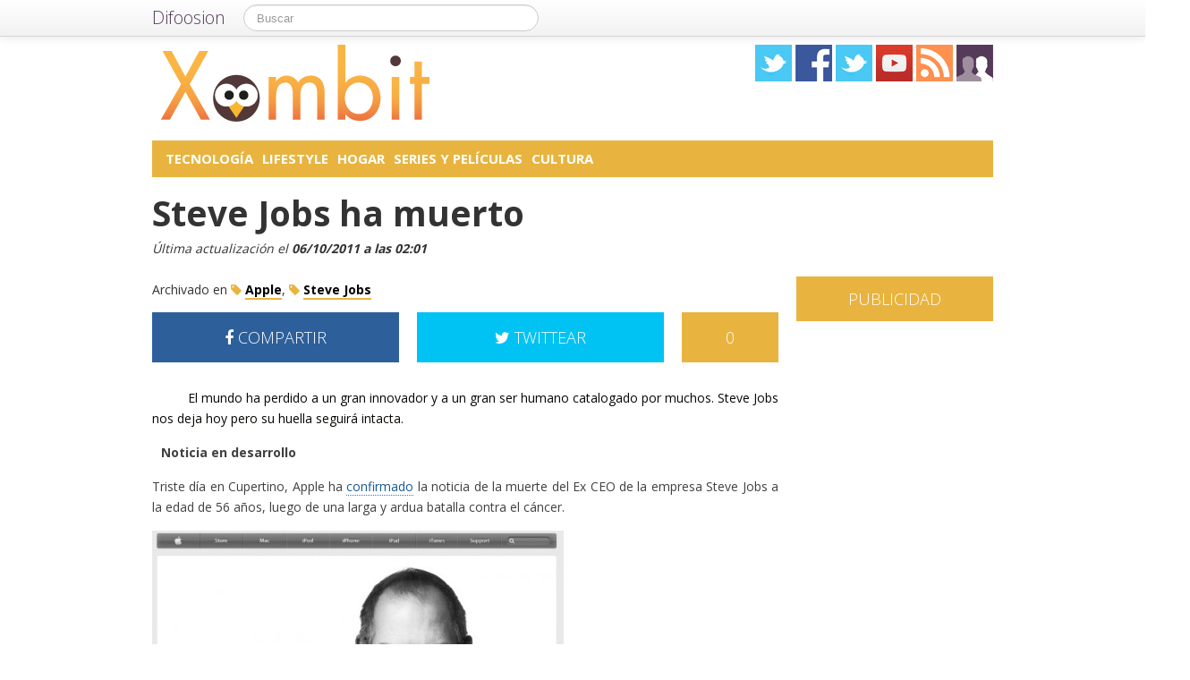

--- FILE ---
content_type: text/html; charset=utf-8
request_url: https://accounts.google.com/o/oauth2/postmessageRelay?parent=https%3A%2F%2Fxombit.com&jsh=m%3B%2F_%2Fscs%2Fabc-static%2F_%2Fjs%2Fk%3Dgapi.lb.en.2kN9-TZiXrM.O%2Fd%3D1%2Frs%3DAHpOoo_B4hu0FeWRuWHfxnZ3V0WubwN7Qw%2Fm%3D__features__
body_size: 161
content:
<!DOCTYPE html><html><head><title></title><meta http-equiv="content-type" content="text/html; charset=utf-8"><meta http-equiv="X-UA-Compatible" content="IE=edge"><meta name="viewport" content="width=device-width, initial-scale=1, minimum-scale=1, maximum-scale=1, user-scalable=0"><script src='https://ssl.gstatic.com/accounts/o/2580342461-postmessagerelay.js' nonce="7q_TLf6uEWnABUbaBji7UQ"></script></head><body><script type="text/javascript" src="https://apis.google.com/js/rpc:shindig_random.js?onload=init" nonce="7q_TLf6uEWnABUbaBji7UQ"></script></body></html>